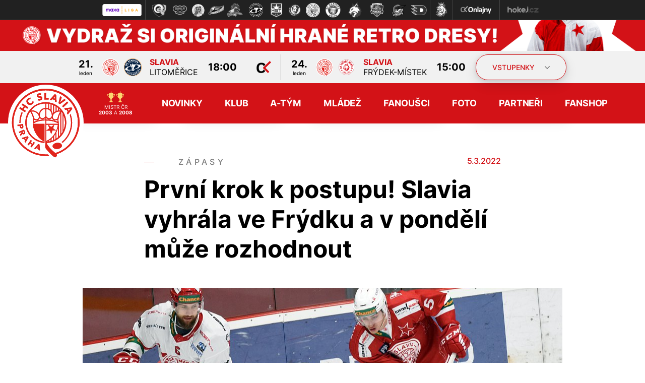

--- FILE ---
content_type: text/html
request_url: https://hc-slavia.cz/zapas.asp?id=7848
body_size: 49436
content:
<!DOCTYPE html>
<html lang="cs" dir="ltr">
<head>
<meta http-equiv="Content-language" content="cs" />
<meta http-equiv="Content-Type" content="text/html; charset=windows-1250" />
<meta http-equiv="Cache-Control" content="no-cache" />
<meta http-equiv="Pragma" content="no-cache" />
<meta http-equiv="Expires" content="-1" />
<meta name="viewport" content="width=device-width, initial-scale=1, shrink-to-fit=no">
<meta name="googlebot" content="index,follow,snippet,archive" />
<meta name="robots" content="ALL,FOLLOW" /><meta name="author" content="Project: eSports.cz s.r.o [www.esports.cz]" />
<link rel="author" href="humans.txt">
<meta name="copyright" content="HC Slavia Praha, eSports.cz s.r.o." />
<meta name="keywords" content="hokej, Praha, Slavia Praha, HC Slavia, hokej v Praze, hockey, extraliga, extraliga CR, ceska extraliga" />
<meta name="description" content="HC Slavia Praha" />

  <link rel="stylesheet" href="inc/css/bootstrap.css">
  <link rel="stylesheet" href="inc/css/styles.min.css?1683723293">
  <link rel="stylesheet" href="inc/css/sidebar.css">
  <link rel="stylesheet" href="inc/css/slick.css">
  <link rel="stylesheet" href="inc/css/hamburgers.css">
  <link rel="stylesheet" href="inc/css/lightgallery.min.css">
  <link rel="stylesheet" href="inc/css/_hotfix.css?1754520939">
	<link href="https://vesna.esports.cz/weby_data/top_bar/top_bar_css.css" rel="stylesheet">

  <link rel="apple-touch-icon" sizes="57x57" href="/favicon.ico">
	<link rel="apple-touch-icon" sizes="60x60" href="/favicon.ico">
	<link rel="apple-touch-icon" sizes="72x72" href="/favicon.ico">
	<link rel="apple-touch-icon" sizes="76x76" href="/favicon.ico">
	<link rel="apple-touch-icon" sizes="114x114" href="/favicon.ico">
	<link rel="apple-touch-icon" sizes="120x120" href="/favicon.ico">
	<link rel="apple-touch-icon" sizes="144x144" href="/favicon.ico">
	<link rel="apple-touch-icon" sizes="152x152" href="/favicon.ico">
	<link rel="apple-touch-icon" sizes="180x180" href="/favicon.ico">
	<link rel="icon" type="image/png" sizes="192x192"  href="/favicon.ico">
	<link rel="icon" type="image/png" sizes="32x32" href="/favicon.ico">
	<link rel="icon" type="image/png" sizes="96x96" href="/favicon.ico">
	<link rel="icon" type="image/png" sizes="16x16" href="/favicon.ico">

<title>HC Slavia Praha | Reportáž ze zápasu: Frýdek-Místek - Slavia 1:4  |  První krok k postupu! Slavia vyhrála ve Frýdku a v pondělí může rozhodnout</title>
<meta property="og:image" content="https://hc-slavia.cz/foto_sla/2022_19_FRM/3474.jpg" />
<meta property="og:title" content="První krok k postupu! Slavia vyhrála ve Frýdku a v pondělí může rozhodnout" />
<meta property="og:description" content="Sešívaní udělali první krok k postupu do čtvrtfinále Chance ligy. Ve Frýdku zvítězili 4:1 a už v pondělí můžou v Edenu rozhodnout." />
<meta property="og:url" content="https://hc-slavia.cz/zapas.asp?id=7848" />
<meta property="og:site_name" content="HC Slavia Praha" />
<meta property="og:type" content="website" />
<meta name="author" content="Matěj Sousedík" />
<meta property="fb:app_id" content="" />

  </head>
  <body>

	<div class="col-10 p-0 sidebar sidebar-left sidebar-animate d-block d-xl-none">
  <div class="sidebar_menu accordion" id="accordionExample">
    <div class="m-auto w-100">
    	<a class="menu_item" id="menu_heading_tickets" href="#menu_collapse_tickets" data-toggle="collapse" data-target="#menu_collapse_tickets" aria-expanded="false" aria-controls="menu_collapse_tickets">Vstupenky</a>
      <div class="collapse collapse_menu" id="menu_collapse_tickets" aria-labelledby="menu_heading_tickets" data-parent="#accordionExample">
				<a class="colapse_menu_item" href="zobraz.asp?t=permanentky">Permanentky</a>
				<a class="colapse_menu_item" href="zobraz.asp?t=vstupenky">Informace o vstupenkách</a>
				<a class="colapse_menu_item" target="_blank" href="https://hcslavia.enigoo.cz/app/tickets">Vstupenky online</a>
			</div>
			<a class='menu_item' href='novinky.asp' >Novinky</a><a class="menu_item" id="menu_heading_2" href="#menu_collapse_2" data-toggle="collapse" data-target="#menu_collapse_2" aria-expanded="false" aria-controls="menu_collapse_2">Klub</a><div class="collapse collapse_menu" id="menu_collapse_2" aria-labelledby="menu_heading_2" data-parent="#accordionExample"><a class='colapse_menu_item' href='zobraz.asp?t=organizace-a-vedeni' >Organizace a vedení</a><a class='colapse_menu_item' href='press-akreditace.asp' >Akreditace</a><a class='colapse_menu_item' href='zobraz.asp?t=stadion' >Stadion</a><a class='colapse_menu_item' href='rozpis_ledu.asp' >Rozpis ledu</a><a class='colapse_menu_item' href='zobraz.asp?t=nadacni-fond' >Nadační fond</a></div><a class="menu_item" id="menu_heading_3" href="#menu_collapse_3" data-toggle="collapse" data-target="#menu_collapse_3" aria-expanded="false" aria-controls="menu_collapse_3">A-tým</a><div class="collapse collapse_menu" id="menu_collapse_3" aria-labelledby="menu_heading_3" data-parent="#accordionExample"><a class='colapse_menu_item' href='zapasy.asp' >Zápasy</a><a class='colapse_menu_item' href='tabulka.asp' >Tabulka </a><a class='colapse_menu_item' href='soupiska.asp' >Soupiska</a><a class='colapse_menu_item' href='zobraz.asp?t=realizacni-tym' >Realizační tým</a><a class='colapse_menu_item' href='statistiky.asp' >Statistiky</a></div><a class="menu_item" id="menu_heading_4" href="#menu_collapse_4" data-toggle="collapse" data-target="#menu_collapse_4" aria-expanded="false" aria-controls="menu_collapse_4">Mládež</a><div class="collapse collapse_menu" id="menu_collapse_4" aria-labelledby="menu_heading_4" data-parent="#accordionExample"><a class='colapse_menu_item' href='mladez.asp' >Kategorie</a><a class='colapse_menu_item' href='zobraz.asp?t=realizacni-tym-mladez' >Realizační týmy</a><a class='colapse_menu_item' href='zobraz.asp?t=nabor' >Nábor</a><a class='colapse_menu_item' href='https://hcslaviapraha.responsiblo.com/cs-cz/' >Zodpovědné chování rodiče</a><a class='colapse_menu_item' href='https://clen.hc-slavia.cz' target='_blank'>Klubový informační systém</a></div><a class="menu_item" id="menu_heading_5" href="#menu_collapse_5" data-toggle="collapse" data-target="#menu_collapse_5" aria-expanded="false" aria-controls="menu_collapse_5">Fanoušci</a><div class="collapse collapse_menu" id="menu_collapse_5" aria-labelledby="menu_heading_5" data-parent="#accordionExample"><a class='colapse_menu_item' href='offline.asp' >Ptejte se</a><a class='colapse_menu_item' href='http://www.sesivani.com/' target='_blank'>Fanklub</a><a class='colapse_menu_item' href='https://www.instagram.com/hcslavia/?hl=cs' target='_blank'>Instagram</a><a class='colapse_menu_item' href='https://www.facebook.com/HCSlavia/' target='_blank'>Facebook</a><a class='colapse_menu_item' href='https://www.youtube.com/channel/UCw8LzRtz_qfyfHSQ91Nua4Q' target='_blank'>YouTube</a><a class='colapse_menu_item' href='https://twitter.com/HCSlavia' target='_blank'>Twitter</a></div><a class='menu_item' href='fotogalerie.asp' >Foto</a><a class='menu_item' href='partneri.asp' >Partneři</a><a class='menu_item' href='https://fanshop.hc-slavia.cz/' target='_blank'>Fanshop</a>
    </div>
  </div>
</div><!-- Lista s tymy -->
<div id="hockey_bar_esports" data-idTeam="SLA" data-googleSearch="" data-competition="1liga"></div>


<style>
    .aukce-banner {
        background-color: #ce1315;
        display: flex;
        justify-content: center;
    }
    .aukce-banner img {
        width: fit-content;
        object-position: center;
        object-fit: contain;
        max-width: 100%;
        display: none;
    }
    @media screen and (max-width: 599px) {
        .aukce-banner img.mobile {
            display: block;
        }
    }
    @media screen and (min-width: 600px) and (max-width: 1199px) {
        .aukce-banner img.tablet {
            display: block;
        }
    }
    @media screen and (min-width: 1200px) {
        .aukce-banner img.desktop {
            display: block;
        }
    }
</style>
<a href="https://www.sportovniaukce.cz/homepage/auction/4440" target="_blank" class="aukce-banner">
    <img src="/img/auction/6/2940x140.png" width="100%" class="desktop" alt="">
    <img src="/img/auction/6/1380x150.png" width="690" class="tablet" alt="">
    <img src="/img/auction/6/860x142.png" width="860" class="mobile" alt="">
</a>


<header>
      
      <div class="container-fluid d-none d-md-block header_top">
    		<div class="container d-flex justify-content-center">
      
        <div class="d-flex align-items-center header_top_game">
          <div class="d-inline-block text-center date">
          
           
                      <span class="d-block day">21.</span>
                      <span class="d-block month">leden</span>
               
          </div>
          <div class="d-none d-lg-inline-block logos">
            <img src="znaky/SLA.png" alt="">
            <img src="znaky/LTM.png" alt="">
          </div>
          <div class="d-inline-block teams">
            <span class="d-block SLA">Slavia</span>
            <span class="d-block LTM">Litoměřice</span>
          </div>
          <div class="d-inline-block time">
            
            18:00
          </div>
          
            <a href="https://www.onlajny.com/match/index/id/492270" target="_blank" class="mx-3">
              <img src="/img/onlajny.svg" class="onlajny_logo" width="35px"/>
            </a>
            
        </div>
        
        <div class="d-flex align-items-center header_top_game">
          <div class="d-inline-block text-center date">
          
           
                      <span class="d-block day">24.</span>
                      <span class="d-block month">leden</span>
               
          </div>
          <div class="d-none d-lg-inline-block logos">
            <img src="znaky/SLA.png" alt="">
            <img src="znaky/FRM.png" alt="">
          </div>
          <div class="d-inline-block teams">
            <span class="d-block SLA">Slavia</span>
            <span class="d-block FRM">Frýdek-Místek</span>
          </div>
          <div class="d-inline-block time">
            
            15:00
          </div>
          
        </div>
        
		      <a href="#" class="btn btn-secondary header_tickets_btn d-none d-xl-block">
		        VSTUPENKY<img id="header_tickets_btn_img" src="img/icons/sipka-button.svg">
		      </a>
		      </div>
		  </div>
      
  

  <div class="container-fluid d-none d-md-flex align-items-center justify-content-center header_tickets d-none d-XL-flex">
    <a href="zobraz.asp?t=permanentky" class="btn btn-primary styled mr-4 ml-4">Permanentky</a>
    <a href="zobraz.asp?t=darkove-poukazy" class="btn btn-primary styled mr-4 ml-4">Dárkové poukazy</a>
    <a href="zobraz.asp?t=vstupenky" class="btn btn-primary styled mr-4 ml-4">Informace o vstupenkách</a>
    <a href="https://hcslavia.enigoo.cz/app/tickets" target="_blank" class="btn btn-primary mr-4 ml-4">Vstupenky online</a>
  </div>

  <div class="container-fluid header_bottom">
    <div class="row">
      <div class="container">
        <div class="row">
        	<nav class="navbar navbar-expand-xl">
  <a href='index.asp' class='header_logo_new'><img src='img/logo3.svg' alt='logo'></a>
	<div class="header_trophy d-none d-md-block">
	  <div class="trophy">
	    <img src="img/icons/pohar.svg" alt="">
	    <img src="img/icons/pohar.svg"  alt="">
	  </div>
	  <span>MISTR ČR<br><b>2003</b> A <b>2008</b></span>
	</div>
	<div class="collapse navbar-collapse h-100 justify-content-end" id="navbarNavDropdown">
	  <ul class="navbar-nav m-auto h-100">   
	  <li class='nav-item h-100 d-flex align-items-center'><a class='nav-link' href='novinky.asp' >Novinky<div class="line"></div></a></li><li class='nav-item dropdown h-100 d-flex align-items-center'><a class='nav-link dropdown-toggle' href='zobraz.asp?t=organizace-a-vedeni' id='navbarDropdownMenuLink2' data-toggle='dropdown' aria-haspopup='true' aria-expanded='false'>Klub<div class="line"></div></a><div class='dropdown-menu' aria-labelledby='navbarDropdownMenuLink2'><a class='dropdown-item' href='zobraz.asp?t=organizace-a-vedeni' >Organizace a vedení</a><a class='dropdown-item' href='press-akreditace.asp' >Akreditace</a><a class='dropdown-item' href='zobraz.asp?t=stadion' >Stadion</a><a class='dropdown-item' href='rozpis_ledu.asp' >Rozpis ledu</a><a class='dropdown-item' href='zobraz.asp?t=nadacni-fond' >Nadační fond</a></div></li><li class='nav-item dropdown h-100 d-flex align-items-center'><a class='nav-link dropdown-toggle' href='zapasy.asp' id='navbarDropdownMenuLink3' data-toggle='dropdown' aria-haspopup='true' aria-expanded='false'>A-tým<div class="line"></div></a><div class='dropdown-menu' aria-labelledby='navbarDropdownMenuLink3'><a class='dropdown-item' href='zapasy.asp' >Zápasy</a><a class='dropdown-item' href='tabulka.asp' >Tabulka </a><a class='dropdown-item' href='soupiska.asp' >Soupiska</a><a class='dropdown-item' href='zobraz.asp?t=realizacni-tym' >Realizační tým</a><a class='dropdown-item' href='statistiky.asp' >Statistiky</a></div></li><li class='nav-item dropdown h-100 d-flex align-items-center'><a class='nav-link dropdown-toggle' href='mladez.asp' id='navbarDropdownMenuLink4' data-toggle='dropdown' aria-haspopup='true' aria-expanded='false'>Mládež<div class="line"></div></a><div class='dropdown-menu' aria-labelledby='navbarDropdownMenuLink4'><a class='dropdown-item' href='mladez.asp' >Kategorie</a><a class='dropdown-item' href='zobraz.asp?t=realizacni-tym-mladez' >Realizační týmy</a><a class='dropdown-item' href='zobraz.asp?t=nabor' >Nábor</a><a class='dropdown-item' href='https://hcslaviapraha.responsiblo.com/cs-cz/' >Zodpovědné chování rodiče</a><a class='dropdown-item' href='https://clen.hc-slavia.cz' target='_blank'>Klubový informační systém</a></div></li><li class='nav-item dropdown h-100 d-flex align-items-center'><a class='nav-link dropdown-toggle' href='offline.asp' id='navbarDropdownMenuLink5' data-toggle='dropdown' aria-haspopup='true' aria-expanded='false'>Fanoušci<div class="line"></div></a><div class='dropdown-menu' aria-labelledby='navbarDropdownMenuLink5'><a class='dropdown-item' href='offline.asp' >Ptejte se</a><a class='dropdown-item' href='http://www.sesivani.com/' target='_blank'>Fanklub</a><a class='dropdown-item' href='https://www.instagram.com/hcslavia/?hl=cs' target='_blank'>Instagram</a><a class='dropdown-item' href='https://www.facebook.com/HCSlavia/' target='_blank'>Facebook</a><a class='dropdown-item' href='https://www.youtube.com/channel/UCw8LzRtz_qfyfHSQ91Nua4Q' target='_blank'>YouTube</a><a class='dropdown-item' href='https://twitter.com/HCSlavia' target='_blank'>Twitter</a></div></li><li class='nav-item h-100 d-flex align-items-center'><a class='nav-link' href='fotogalerie.asp' >Foto<div class="line"></div></a></li><li class='nav-item h-100 d-flex align-items-center'><a class='nav-link' href='partneri.asp' >Partneři<div class="line"></div></a></li><li class='nav-item h-100 d-flex align-items-center'><a class='nav-link' href='https://fanshop.hc-slavia.cz/' target='_blank'>Fanshop<div class="line"></div></a></li>
	  </ul>
	</div>
	<a class="header_search" href="#">
	  <img id="header_search_img" src="img/icons/ico-search.svg" alt="">
	</a>
	<div class="page_search d-flex align-items-center justify-content-end">
	  <form action="novinky.asp" method="post">
	    <input type="submit" value="">
	    <input type="text" name="search" value="" placeholder="Napište, co hledáte...">
	  </form>
	</div>   
	<button id="hamburger" class="hamburger hamburger--spin d-block d-xl-none ml-auto p-0 pt-2" type="button"  data-toggle="sidebar" data-target=".sidebar-left">
	  <span class="hamburger-box">
	    <span class="hamburger-inner"></span>
	    <div id="menu_button_text">MENU</div>
	  </span>
	</button>
	</nav>
        </div>
      </div>
    </div>
  </div>
</header>


<main>

    <!-- clanek -->
    <div class="container subpage subpage_article">
      <div class="row">
        <div class="col-12">

          <div class="m-auto subpage_article_top">
            
            <div class="d-inline-block box_header">
              ZÁPASY
            </div>
            <span class="float-right date">5.3.2022</span>

            

            <h1 class="mb-4 mb-md-5 subpage_article_title">První krok k postupu! Slavia vyhrála ve Frýdku a v pondělí může rozhodnout</h1>
          </div>
          
          <div class="m-auto subpage_article_img" style="background: url('https://php.esports.cz/images/min.php?cover&amp;topcut&amp;w=952&amp;h=544&amp;mtime=1636285396&amp;compress=1&amp;file=http://hc-slavia.cz//foto_sla/2022_19_FRM/3474.jpg') center / cover"></div>
					
        </div>
      </div>
    </div>

    

    <div class="container-fluid game_report">
      <div class="row">
        <div class="container">
          <div class="row">
            <div class="col-12">
              <div class="m-auto game_report_content">

                <div class="text-center date_place">
                  OF1, sobota 5.3.2022, Frýdek-Místek - Slavia
                </div>
                <div class="row m-0 teams">
                  <div class="text-center col-4 col-md-5 p-0">
                    <img src="znaky/FRM.png" alt="">
                    <div class="team_name FRM">
                      Frýdek-Místek
                    </div>
                  </div>
                  <div class="text-center col-4 col-md-2">
                    <div class="result win">
                    1:4
                    </div>
                    <div class="periods">
                    0:2, 1:1, 0:1
                    </div>
                  </div>
                  <div class="text-center col-4 col-md-5 p-0">
                    <img src="znaky/SLA.png" alt="">
                    <div class="team_name SLA">
                      Slavia
                    </div>
                  </div>
                </div>
                <div class="row m-0 game_report_details">

                  

                    <div class="col-12">
                      <h2 class="report_title">Branky</h2>
                    </div>
                    <div class="col-md-6">
                      <h3 class="d-md-none report_team">Frýdek-Místek</h3>
                      <p>24. Klimša (Bartoš, Komorski)</p>
                    </div>
                    <div class="col-md-6">
                      <h3 class="d-md-none report_team">Slavia</h3>
                      <p>10. Žejdl (Duda, Machač), 20. Kružík (Machač, Žejdl), 30. Kafka (Knotek), 60. Doležal</p>
                    </div>

										<div class="col-12">
                      <h2 class="report_title">Statistiky</h2>
                    </div>
                    <div class="col-md-6">
                      <p>
                        <b>Rozhodčí: </b> Vrba, Tvrdoň – Zídek, Polák.   <br/><b>Vyloučení: </b> 2:3<br/><b>Využití: </b> 1:1
                      </p>
                    </div>
                    <div class="col-md-6">
                      <p>
												<b>V oslabení: </b> 0:0<br/><b>Střely na branku: </b> 21:32<br/><b>Diváci: </b> 1272
                      </p>
                    </div>

                  

                  <div class="col-12">
                    <h2 class="report_title">Sestavy</h2>
                  </div>
                  <div class="col-md-6">
                    <h3 class="d-md-none report_team">Frýdek-Místek</h3>
                    <p class="mb-md-0">Baroš - Krenželok, Teper, Zbořil, Michálek, Ogurcov, Matyáš, Ciura, Korím – Christov, Bartoš, Šlahař – Lyszczarczyk, Komorski, Šedivý – Klimša, Peterek, Martynek – Hrubec, Blaško.</p>
                  </div>
                  <div class="col-md-6">
                    <h3 class="d-md-none report_team">Slavia</h3>
                    <p class="mb-md-0">Michajlov – Krejčí, Hejda, Barák, Hovorka, Zelingr, Havel, Duda – Doležal, Poletín, Ondráček – Machač, Žejdl, Kružík – Kafka, Knotek,  Všetečka – Vlček, Kern, Brož.</p>
                  </div>
                </div>

              </div>
            </div>
          </div>
        </div>
      </div>
    </div>

    

    <div class="container">
      <div class="row">
        <div class="col-12">
          <div class="m-auto subpage_article_content typography">

					
						<p><b>Sešívaní udělali první krok k postupu do čtvrtfinále Chance ligy. Ve Frýdku zvítězili 4:1 a už v pondělí můžou v Edenu rozhodnout.</b></p>
            <p>První příležitost si v 8. minutě vytvořili domácí. Po nahození Matyáše si pro kotouč dojel Martynek, ale jeho pokus raději Michajlov přikryl pod lapačku. V čase 9:07 se slávisté dostali do vedení. <b>Lukáš Žejdl</b> obdržel křižnou nahrávku od Dudy na levý kruh a trefou do poloodkryté branky překonal Baroše.</p>

<p>Z následné šance Frýdku mohlo být srovnáno, ale Klimša po nahrávce Martynka nedokázal puk usměrnit za Michajlova. Ve 14. minutě nejprve Michajlov vychytal bekhendovou kličku Christova a na druhé straně musel zase Baroš zasahovat proti rychlé akci Slavie. V 15. minutě nedokázal Šedivý za Michajlova poslat odražený kotouč.</p>

<p>V 17. minutě si pak strážce hostující brány poradil s pokusem Michálka. V 19. minutě vyrazil Baroš střelu Všetečky a ve 20. minutě lapil Michajlov do lapačky střelu Tepera. V čase 19:47 se Pražané prosadili podruhé. Baroš si nedokázal poradit se střelou Machače. Ke skákavému puku se dostal <b>Daniel Kružík</b> a dorazil ho do brány.</p>

<p>Hned po 50 sekundách druhé části pálil od modré Hovorka, ale jeho ránu vyrazil Baroš. V čase 23:35 se domácí dočkali snížení. Komorski rozjel rychlou akci na jeden dotek přihrávkou na pravou stranu, odkud Bartoš našel před bránou <b>Davida Klimšu</b>, který prostřelil Michajlova mezi betony. V čase 29:07 se slávisté prosadili potřetí. V přesilovce obdržel <b>Petr Kafka</b> křižnou nahrávku od Knotka a brankáře Baroše prostřelil mezi rukou a tělem.</p>

<p>Vzápětí mohli domácí snížit, ale Bartoš po přihrávce Christova zpoza brány bekhendem minul. Ve 35. minutě pak Michajlov vyrazil pokus Šlahaře ramenem. 13 sekund před koncem druhé třetiny ještě pálil z otočky Klimša, jenže bránu netrefil.</p>

<p>Ve 42. minutě pálil zápěstím Šedivý, ale puk proletěl těsně vedle. V čase 47:57 měl Frýdek velkou šanci. První ránu Martynka Michajlov vyrazil a pak si Martynek dojel pro odražený puk, položil si Michajlova, ale do brány puk nedostal. V 55. minutě Žejdl v dobré pozici přestřelil branku. V 57. minutě si s bekhendovým pokusem Kafky poradil brankář Baroš. Slávisté se dočkali ještě jedné branky. V čase 59:20 trefil prázdnou bránu <b>Jiří Doležal.</b></p>

<p>Slavia zvítězila 4:1 a už v pondělí na domácím ledě může slavit postup do čtvrtfinále.</p><div class='box_header mb-3 mt-4'>Ohlasy trenérů</div><b>Jiří Šejba (HC Slavia Praha):</b> <p>Myslím si, že ten zápas jsme měli pod kontrolou. Sice jsme měli občas nějaké výpadky, kdy jsme měli zbytečné ztráty kolem naší modré čáry. Dali jsme v úvodu dvě branky, hlavně důležitá byla ta druhá, která padla těsně před koncem třetiny. Domácí snížili, nám se však z další přesilovky podařilo znovu odskočit. Kluci hrají teď v poslední době výborně, rádi bychom tu sérii ukončili hned v pondělí.</p>

<b>Mojmír Trličík (HC Frýdek-Místek):</b><p> My jsme se dnes potýkali nejen se soupeřem jako takovým, ale sami se sebou. Prostě nám vůbec nejezdily nohy. Právě základem porážky byla ta scházející energie. Jsem si jistý, že to je v té závěrečné fázi, kdy jsme měli teď tři zápasy v řadě, navíc s cestováním. Je jasné, že se tohle vždy nějak pak rozjezdí. Nám se to povedlo až ve třetí třetině, kde se ten zápas dal ještě nějak zvrátit. Ale skvělý gólman s faktem, že se nám nepodařilo se zápasem už nic udělat. Rozhodla první třetina, kdy jsme prohrávali souboje, v bruslení lepší soupeř. Těch světlých okamžiků tam moc nebylo. Ale porážka určitě není tím, že by kluci byli nějak uspokojeni. V odvetě se budeme chtít snažit navázat právě na tu třetí třetinu a hlavně na lepší produktivitu.</p>
						<div class="author">
              <span>Autor</span>
              <span class="d-block name">Matěj Sousedík</span>
            </div>
					

          </div>
        </div>
      </div>
    </div>

    <div class="container-fluid bottom_article_list">
      <div class="row">
        <div class="container">
          <div class="row">

            <div class="col-12">
              <div class="box_header">
                Nepřehlédněte
              </div>
            </div>
						
	                <div class="col-md-6 col-lg-3 mb-4">
	                  <div class="article">
	                    <div class="w-100 image" style="background: url('https://php.esports.cz/images/min.php?cover&amp;topcut&amp;w=342&amp;h=228&amp;mtime=1768675875&amp;compress=1&amp;file=http://hc-slavia.cz//foto_sla/trebicUni.jpg') center / cover;"></div>
	                    <div class="d-flex mb-3">
	                      <span class="mr-auto cathegory">ZÁPASY</span>
	                      <span class="ml-auto date">17.1.2026</span>
	                    </div>
	                    <a href="zapas.asp?id=Vitezstvi-v-Trebici-ridil-dvougolovy-Gricius-9089" class="text-decoration-none"><h2 class="article_title crop-text-2">Vítězství v Třebíčí řídil dvougólový Gricius</h2></a>
	                    <p class="article_annotation">Sešívaní se proti Třebíči vrátili na vítěznou vlnu. Výhru 3:1 zařídil dvěma brankami Jake Gricius, rozhodující gól vstřelil v oslabení. Pojistku do prázdné brány pak přidal Milan Čermák a Pražané si ...</p>
	                    <a href="zapas.asp?id=Vitezstvi-v-Trebici-ridil-dvougolovy-Gricius-9089" class="link_more">Číst více<img src='img/icons/sipka-button-right.svg'></a>
	                  </div>
	                </div>
	                
	                <div class="col-md-6 col-lg-3 mb-4">
	                  <div class="article">
	                    <div class="w-100 image" style="background: url('https://php.esports.cz/images/min.php?cover&amp;topcut&amp;w=342&amp;h=228&amp;mtime=1767108591&amp;compress=1&amp;file=http://hc-slavia.cz//files/articles_photo/0_slavsvse049.jpg') center / cover;"></div>
	                    <div class="d-flex mb-3">
	                      <span class="mr-auto cathegory">FANOUŠCI</span>
	                      <span class="ml-auto date">14.1.2026</span>
	                    </div>
	                    <a href="clanek.asp?id=Aukce-retro-dresu-se-blizi-do-finale-14649" class="text-decoration-none"><h2 class="article_title crop-text-2">Aukce retro dresů se blíží do finále!</h2></a>
	                    <p class="article_annotation">Získejte jeden z originálních hraných retro dresů, ve kterých nastoupili slávisté u příležitosti 125. výročí založení klubu v sobotu 27. prosince proti Vsetínu. Aukce končí v pondělí 19. ledna.</p>
	                    <a href="clanek.asp?id=Aukce-retro-dresu-se-blizi-do-finale-14649" class="link_more">Číst více<img src='img/icons/sipka-button-right.svg'></a>
	                  </div>
	                </div>
	                
	                <div class="col-md-6 col-lg-3 mb-4">
	                  <div class="article">
	                    <div class="w-100 image" style="background: url('https://php.esports.cz/images/min.php?cover&amp;topcut&amp;w=342&amp;h=228&amp;mtime=1768237783&amp;compress=1&amp;file=http://hc-slavia.cz//files/articles_photo/14648_slavszln018.jpg') center / cover;"></div>
	                    <div class="d-flex mb-3">
	                      <span class="mr-auto cathegory">OHLASY</span>
	                      <span class="ml-auto date">12.1.2026</span>
	                    </div>
	                    <a href="clanek.asp?id=Studena-sprcha-nebyli-jsme-koncentrovani-na-buly-hleda-problem-Hrdinka-14648" class="text-decoration-none"><h2 class="article_title crop-text-2">Studená sprcha, nebyli jsme koncentrovaní na buly, hledá problém Hrdinka</h2></a>
	                    <p class="article_annotation">Se spoluhráči musel na ledě skousnout těžký direkt krátce po slávistickém vyrovnání. „Čas srovnat ještě byl, ale vrátit se do zápasu dvakrát po sobě je těžké,“ okomentoval závěr utkání obránce ...</p>
	                    <a href="clanek.asp?id=Studena-sprcha-nebyli-jsme-koncentrovani-na-buly-hleda-problem-Hrdinka-14648" class="link_more">Číst více<img src='img/icons/sipka-button-right.svg'></a>
	                  </div>
	                </div>
	                
	                <div class="col-md-6 col-lg-3 mb-4">
	                  <div class="article">
	                    <div class="w-100 image" style="background: url('https://php.esports.cz/images/min.php?cover&amp;topcut&amp;w=342&amp;h=228&amp;mtime=1768176084&amp;compress=1&amp;file=http://hc-slavia.cz//files/articles_photo/14646_slavszln2-9-.jpg') center / cover;"></div>
	                    <div class="d-flex mb-3">
	                      <span class="mr-auto cathegory">ZÁPASY</span>
	                      <span class="ml-auto date">11.1.2026</span>
	                    </div>
	                    <a href="zapas.asp?id=Slavia-poprve-v-novem-roce-padla-nestacila-na-Zlin-9101" class="text-decoration-none"><h2 class="article_title crop-text-2">Slavia poprvé v novém roce padla, nestačila na Zlín</h2></a>
	                    <p class="article_annotation">Pražané ve druhém víkendovém duelu v Edenu po dramatickém závěru podlehli Zlínu. Domácí vstoupili do utkání slibně, ale Berani postupně získali potřebné tempo a ještě ve druhé třetině vyrovnali. ...</p>
	                    <a href="zapas.asp?id=Slavia-poprve-v-novem-roce-padla-nestacila-na-Zlin-9101" class="link_more">Číst více<img src='img/icons/sipka-button-right.svg'></a>
	                  </div>
	                </div>
	                

          </div>
        </div>
      </div>
    </div>

		<!-- odkazy -->
    <div class="container bottom_links">
      <div class="row justify-content-center">
        <div class="col-12"><div class="box_header">Důležité odkazy</div></div><div class="partners_carousel col-12"><div class="col-2 mb-4"><a href="/rozpis_ledu.asp" target="_blank" class="link d-block p-3 text-center"><img class="mb-2" src="ads/db_partners/logos/65.png" title="rozpis" alt="rozpis"/><b>Rozpis ledu</b><br/>Eden</a></div><div class="col-2 mb-4"><a href="https://www.czechicehockey.tv/cs/home" target="_blank" class="link d-block p-3 text-center"><img class="mb-2" src="ads/db_partners/logos/130.jpg" title="Zápasy mládeže živě" alt="Zápasy mládeže živě"/><b>Zápasy mládeže živě!</b><br/>Živě vysílání z Edenu</a></div><div class="col-2 mb-4"><a href="https://hc-slavia.cz/clanek.asp?id=Prijdte-20-ledna-od-17-hodin-s-detmi-na-nabor-a-uzijte-si-spoustu-hokejove-zabavy-14629" target="_blank" class="link d-block p-3 text-center"><img class="mb-2" src="ads/db_partners/logos/97.png" title="Pojď hrát hokej Slavia" alt="Pojď hrát hokej Slavia"/><b>Pojď hrát hokej!</b><br/>20.01.2026 od 17:00 v Edenu</a></div><div class="col-2 mb-4"><a href="https://www.pojdhrathokej.cz" target="_blank" class="link d-block p-3 text-center"><img class="mb-2" src="ads/db_partners/logos/68.png" title="Pojď hrát hokej" alt="Pojď hrát hokej"/><b>Pojď hrát hokej!</b><br/>Správný sport pro vaše dítě!</a></div><div class="col-2 mb-4"><a href="http://www.praha.eu" target="_blank" class="link d-block p-3 text-center"><img class="mb-2" src="ads/db_partners/logos/69.png" title="hlmesto" alt="hlmesto"/><b>Hlavní město Praha</b><br/>podporuje mládežnický hokej</a></div><div class="col-2 mb-4"><a href="http://www.praha10.cz" target="_blank" class="link d-block p-3 text-center"><img class="mb-2" src="ads/db_partners/logos/70.png" title="praha10" alt="praha10"/><b>Praha 10</b><br/>podporuje mládežnický hokej</a></div><div class="col-2 mb-4"><a href="https://agenturasport.cz" target="_blank" class="link d-block p-3 text-center"><img class="mb-2" src="ads/db_partners/logos/71.jpg" title="NSA" alt="NSA"/><b>NSA</b><br/>podporuje mládežnický hokej</a></div><div class="col-2 mb-4"><a href="http://www.sesivani.com" target="_blank" class="link d-block p-3 text-center"><img class="mb-2" src="ads/db_partners/logos/66.png" title="sesivani" alt="sesivani"/><b>Sešívaní</b><br/>oficiální fanklub</a></div><div class="col-2 mb-4"><a href="http://www.zseden.cz" target="_blank" class="link d-block p-3 text-center"><img class="mb-2" src="ads/db_partners/logos/67.png" title="zseden" alt="zseden"/><b>Partnerská škola</b><br/>HC Slavia Praha</a></div></div>
      </div>
    </div>

  </main>


	<footer>
    <div class="d-flex mb-4 align-items-center justify-content-center">
		<a href='index.asp' class='logo'><img src='img/logo3.svg' alt='logo'></a>
      <a href="https://www.facebook.com/hcslavia" target="_blank"><img class="icon" src="img/icons/fb.svg" alt=""></a>
      <a href="http://instagram.com/hcslavia" target="_blank"><img class="icon" src="img/icons/ig.svg" alt=""></a>
      <a href="https://twitter.com/hcslavia" target="_blank"><img class="icon" src="img/icons/tw.svg" alt=""></a>
    </div>
    <span>© 2013 - 2026 HC Slavia Praha & <a href="http://esportsmedia.cz/" target="_blank">eSports.cz</a>, s.r.o. & David Vošický</span><br>
	<a href="javascript:void(0);" data-cc="c-settings" aria-haspopup="dialog">Nastavení cookies</a>
  </footer>

	<script src="https://code.jquery.com/jquery-3.2.1.min.js"  crossorigin="anonymous"></script>
  <script src="https://cdnjs.cloudflare.com/ajax/libs/popper.js/1.14.7/umd/popper.min.js" integrity="sha384-UO2eT0CpHqdSJQ6hJty5KVphtPhzWj9WO1clHTMGa3JDZwrnQq4sF86dIHNDz0W1" crossorigin="anonymous"></script>
  <script src="inc/js/bootstrap.min.js"></script>
  <script src="inc/js/slick.min.js"></script>
  <script src="inc/js/sidebar.js"></script>
  <script src="inc/js/lightgallery-all.min.js"></script>
  <script async src="//www.instagram.com/embed.js" type="text/plain" data-cookiecategory="social"></script>

  


  <script>
  $('.play-modal-video').on('click', function(ev) {
    ev.preventDefault();
    var video_id = $(this).data('video');    
    
    function isEmpty (data)
    {
        if (typeof(data) == 'undefined' || data === null || data === '')
        {
            return true;               
        }
        return false;
    };
    function getYtId(url) 
    {
        url = new String(url);      
        if (!isEmpty(url))
        {
            var regExp = /^.*(youtu.be\/|v\/|u\/\w\/|embed\/|watch\?v=|\&v=)([^#\&\?]*).*/;
            var match = url.match(regExp);

            if (match && match[2].length == 11) 
            {
                return match[2];
            }
        }
        return 'error';
    }  
    
    var customModal = $(
        '<div class="custom-modal modal fade bd-example-modal-lg" tabindex="-1" role="dialog" aria-labelledby="mySmallModalLabel" aria-hidden="true"> \
          <div class="modal-dialog modal-lg"> \
            <div class="modal-content"> \
              <div class="embed-responsive embed-responsive-16by9"> \
                <iframe width="424" height="238" data-placeholder data-cookiecategory="social" data-src="https://www.youtube.com/embed/' + getYtId(video_id) + '?autoplay=1" frameborder="0" allow="accelerometer; autoplay; encrypted-media; gyroscope; picture-in-picture" allowfullscreen></iframe> \
              </div> \
            </div> \
          </div> \
        </div>'
    );
    $('body').append(customModal);
    $('.custom-modal.hide').show();
    $('.custom-modal').modal();
  });
  $(document).on('hidden.bs.modal', '.custom-modal', function () {
    $(this).remove();
  });
  
  $(document).ready(function(){
	  var n = !1;
	  $("a[data-gallery]").click(function() {
	  if (!n) {
	      n = !0;
	      var e = $(this).data("gallery"),
	          t = "/inc/gallery_ajax.asp?mode=" + e;
	      return 1 != e && 2 != e || (t += "&id=" + $(this).data("gallery-id")), $.getJSON(t, {
	          format: "json"
	      }).done(function(e) {
	          $(this).lightGallery({
	              hash: !1,
	              share: !1,
	              dynamic: !0,
	              dynamicEl: e,
	              download: !1,
	              backdropDuration: 500
	          })
	      }).fail(function(e, t, n) {
	          alert("Nastala chyba při načítání galerie. Prosím zkuste to znovu."), console.error("getJSON failed, status: " + t + ", error: " + n), console.error(e)
	      }).always(function() {
	          n = !1
	      }), !1
	    }
	  }),
	  $('.partners_carousel').slick({
      infinite: true,
      slidesToScroll: 1,
      slidesToShow: 6,
      arrows: true,
      prevArrow: '<button type="button" class="slick-prev"></button>',
      nextArrow: '<button type="button" class="slick-next"></button>',
      pauseOnHover: false,
       responsive: [
        {
          breakpoint: 992,
          settings: {
            slidesToShow: 3,
          }
        },
        {
          breakpoint: 768,
          settings: {
            slidesToShow: 2,
          }
        }
      ]
    });
    $('.games_carousel').slick({
      centerMode: false,
      dots: true,
      infinite: false,
      slidesToScroll: 3,
      initialSlide: 3,
      prevArrow: '<button type="button" class="slick-prev"></button>',
      nextArrow: '<button type="button" class="slick-next"></button>',
      slidesToShow: 3,
      responsive: [
        {
          breakpoint: 992,
          settings: {
            slidesToShow: 2,
            slidesToScroll: 2
          }
        },
        {
          breakpoint: 768,
          settings: {
            slidesToShow: 1,
            initialSlide: 3,
            slidesToScroll: 1
          }
        }
      ]
    });

  });

  		 $(function(){
		    //get every video with class .modal
		    var count = $('.modal').length;

		    $('.modal').on('hide.bs.modal', function () {
		       //loop through all videos stored in count
		       for(var i = 0; i < count; i++) {
		        if (typeof(jwplayer) != 'undefined') {
		                console.log('video stopped');
		                //stop player
		                jwplayer(i).stop();

		            }
		        }
		    })
		});

  

  $(window).scroll(function() {
      var scroll = $(window).scrollTop();

      if (scroll >= 200 && !$(".page_popup").hasClass("hidden")) {
        $(".page_popup").addClass("show");
      } else {
        $(".page_popup").removeClass("show");
      }

    });

    $(".header_search").on("click", function() {
      $(".header_search").toggleClass("clicked");
      $(".page_search").toggleClass("show");
      var icoSearch = document.getElementById("header_search_img")
      if ($(".header_search").hasClass("clicked")) {
        icoSearch.src = "img/icons/ico-cross.svg";
      } else {
        icoSearch.src = "img/icons/ico-search.svg";
      }
    });

    $(".header_tickets_btn").on("click", function() {
      $(".header_bottom").toggleClass("moved");
      $("#header_tickets_btn_img").toggleClass("rotate");
    });

    $('.section_link').on('click', function (e) {
    	e.preventDefault();
    	$('html, body').animate({
    		scrollTop: $($(this).attr('href')).offset().top
    	}, 700, 'swing');
    });



		// ------------------------------------------ funkce pro pridani smajliku do fora
		function insert_smile(type) {
			document.getElementById("cely_text").value=document.getElementById("cely_text").value+" "+type+" ";
		}

    function butonF() {
     if (document.getElementById('logout').disabled==true){
         document.getElementById('logout').disabled=false;
     }
     else
     {
         document.getElementById('logout').disabled=true;
     }
   }


   $(".more-articles-button").click(function(){
		var $button = $(this);

		if($button.hasClass("disabled"))
			return false;

		$button.addClass("disabled");


		var type = $(".more-articles-button").data("type");
		var search = $(".more-articles-button").data("search");
		var category = $(".more-articles-button").data("category");

		var offset = $(".articles-more-offset:last").data("offset");
		$(".articles-more-offset").remove();

		var $wrap = $(".articles-wrap");
		var $place = $(".articles-wrap-place",$wrap);
		var $new = $("<div class='row' />");

		$wrap.css("height",$wrap.outerHeight(true) + "px");
		$place.append($new);

		$new.load("/inc/ajax_articles_loader.asp?off=" + offset + "&type=" + type + "&search="+ search +"&category=" + category,function(){
			$wrap.animate({ "height":$place.height() },500,function(){
				$wrap.css({ "height":"auto" });
				$button.removeClass("disabled");
			});
		});


		return false;
	});

     $(".more-photogallery-button").click(function(){
		var $button = $(this);

		if($button.hasClass("disabled"))
			return false;

		$button.addClass("disabled");

		var season = $(".more-photogallery-button").data("season");
		var id_date = $(".more-photogallery-button").data("id_date");

		var offset = $(".photogallery-more-offset:last").data("offset");
		$(".articles-more-offset").remove();

		var $wrap = $(".photogallery-wrap");
		var $place = $(".photogallery-wrap-place",$wrap);
		var $new = $("<div class='row' />");

		$wrap.css("height",$wrap.outerHeight(true) + "px");
		$place.append($new);

		$new.load("/inc/ajax_photogallery_loader.asp?off=" + offset + "&id_date=" + id_date + "&season=" + season,function(){
			$wrap.animate({ "height":$place.height() },500,function(){
				$wrap.css({ "height":"auto" });
				$button.removeClass("disabled");
			});
		});


		return false;
	});

	$("#page_popup_close").on("click", function() {
      $(".page_popup").removeClass("show");
      $(".page_popup").addClass("hidden");
    });    

  </script>

  <script type="text/javascript">
	document.getElementById('hamburger').onclick = function() {
	  var className = ' ' + hamburger.className + ' ';
	  document.getElementById("menu_button_text").innerHTML = "";
	  if ( ~className.indexOf(' is-active ') ) {
	      this.className = className.replace(' is-active ', ' ');
	      $("main").removeClass("menu_active");
	      document.getElementById("menu_button_text").innerHTML = "MENU";
	  } else {
	      this.className += ' is-active';
	      document.getElementById("menu_button_text").innerHTML = "";
	      $("main").addClass("menu_active");
	  }
	}
	</script>

  
<div class="onlajny-stckrs" id="onlajny-stckrs">


</div>




<style>
	.hidden{
		display: none;
	}
	.onlajny-stckrs {
		position: fixed;
		right: 0;
		bottom: 0;
		z-index: 100000000;
		/* display: none; */
		animation: 1.2s ease-out 0s 1 slideInFromLeft;
		pointer-events: none;
		line-height: 1.42857;
		color: #000;
		font-family: "Arial";
	}
	@media only screen and (max-width: 768px) {
		.onlajny-stckrs {
			/* display: block; */
		}
	}
	.onlajny-stckrs .onlajny-sticker {
		background: #e0edf4; /* Old browsers */
		background: -moz-linear-gradient(top, #e0edf4 0%, #d9edf2 40%, #c9e3f2 100%); /* FF3.6-15 */
		background: -webkit-linear-gradient(top, #e0edf4 0%,#d9edf2 40%,#c9e3f2 100%); /* Chrome10-25,Safari5.1-6 */
		background: linear-gradient(to bottom, #e0edf4 0%,#d9edf2 40%,#c9e3f2 100%); /* W3C, IE10+, FF16+, Chrome26+, Opera12+, Safari7+ */
		filter: progid:DXImageTransform.Microsoft.gradient( startColorstr='#e0edf4', endColorstr='#c9e3f2',GradientType=0 );
		padding: 7px;
	    border-top-left-radius: 30px;
	    border-bottom-left-radius: 30px;
	    min-width: 120px;
		border-top: 1px solid;
	    border-left: 1px solid;
	    border-bottom: 1px solid;
	    border-color: #aabeca;
		margin-bottom: 20px;
		transform: translateX(170px);
		transition: all .2s ease-out;
		cursor: pointer;
		pointer-events: all;
		box-shadow: 0 4px 8px 0 rgba(0, 0, 0, 0.2), 0 6px 20px 0 rgba(0, 0, 0, 0.19);

		-webkit-touch-callout: none; /* iOS Safari */
	    -webkit-user-select: none; /* Safari */
	     -khtml-user-select: none; /* Konqueror HTML */
	       -moz-user-select: none; /* Firefox */
	        -ms-user-select: none; /* Internet Explorer/Edge */
	            user-select: none;
	}
	.onlajny-stckrs .onlajny-sticker.sticker-close.sticker-open,
	.onlajny-stckrs .onlajny-sticker.sticker-open {
		transform: translateX(0);
	}
	.onlajny-stckrs .onlajny-sticker.sticker-close {
		transform: translateX(330px);
	}

	.onlajny-stckrs .onlajny-sticker .close_sticker {
      position: absolute;
      top: -4px;
      left: -7px;
      font-weight: 500;
      z-index: 1;
      background-color: #cde5f2;
      padding: 1px 7px;
      border-radius: 15px;
      box-shadow: 0px 0px 3px black;
      line-height: 20px;
    }

	.onlajny-stckrs .onlajny-sticker .onlajny-sticker-inner {
		display: table;
		width: 100%;
	}
	.onlajny-stckrs .onlajny-sticker .onlajny-sticker-inner .onlajny-logo {
		border-radius: 100%;
	    overflow: hidden;
	    width: 43px;
	    height: 43px;
	    /* background: url("https://vesna.esports.cz/weby_data/onlajny_sticker/icon.png"); */
		background-size: 27px;
	    background-repeat: no-repeat;
	    background-position: center;
	    background-color: #fff;
	    display: table-cell;
	    vertical-align: middle;
	}
	@media only screen and (max-width: 335px) {
		.onlajny-stckrs .onlajny-sticker .onlajny-sticker-inner .onlajny-logo {
			display: none;
		}
	}
	.onlajny-stckrs .onlajny-sticker .onlajny-sticker-inner .onlajny-body {
		display: table-cell;
        vertical-align: top;
	    padding-left: 15px;
	    padding-right: 10px;
	    width: 115px;
	    overflow: hidden;
		vertical-align: middle;
		text-align: left;
	}
	.onlajny-stckrs .onlajny-sticker .onlajny-sticker-inner .onlajny-body .onlajny-body-heading {
		font-weight: bold;
	    font-family: Arial;
	    font-size: 11px;
	    white-space: nowrap!important;
	}
	.onlajny-stckrs .onlajny-sticker .onlajny-sticker-inner .onlajny-body .team-1, .onlajny-stckrs .onlajny-sticker .onlajny-sticker-inner .onlajny-body .team-2 {
	    font-family: Arial;
	    font-size: 10px;
	    white-space: nowrap;
	}
	.onlajny-stckrs .onlajny-sticker .onlajny-sticker-inner .onlajny-body-more {
		width: 170px;
		padding-left: 10px;
	}
	.onlajny-stckrs .onlajny-sticker .onlajny-sticker-inner .onlajny-body-more table {
		width: 100%;
		text-align: center;
	}
	.onlajny-stckrs .onlajny-sticker .onlajny-sticker-inner .onlajny-body-more table tr td {
		padding: 0;
		text-align: center;
		font-size: 11px;
	}
	.onlajny-stckrs .onlajny-sticker .onlajny-sticker-inner .onlajny-body-more table tr td a {
		display: block;
		margin-top: 2px;
		padding: 0 4px;
		text-decoration: none!important;
	}
	.onlajny-stckrs .onlajny-sticker .onlajny-sticker-inner .onlajny-body-more table tr td a:hover, .onlajny-stckrs .onlajny-sticker .onlajny-sticker-inner .onlajny-body-more table tr td a:active, .onlajny-stckrs .onlajny-sticker .onlajny-sticker-inner .onlajny-body-more table tr td a:focus {
		text-decoration: none;
	}
	.icon-text {
		font-size: 11px;
	    text-transform: uppercase;
	    margin-top: 5px;
	    font-weight: bold;
	    color: #000;
		line-height: 1;
	}
	@keyframes slideInFromLeft {
	  0% {
	    transform: translateX(200px);
	  }
	  100% {
	    transform: translateX(0);
	  }
	}

</style>

<script src="https://code.jquery.com/jquery-1.11.3.min.js"></script>

<script>
	var $j = jQuery.noConflict(true);

	$j( ".onlajny-logo" ).click(function() {
	  $j(this).closest(".onlajny-sticker").toggleClass("sticker-open");
	});

	$j( ".onlajny-body" ).click(function() {
	  $j(this).closest(".onlajny-sticker").toggleClass("sticker-open");
	});
</script>
<script>
  function hide(obj) {

      var el = document.getElementById(obj);
          document.cookie = (obj, "hidden");
          el.style.display = 'none';
					sessionStorage.setItem(obj, "hidden");
  }
</script>



<script type="text/plain" data-cookiecategory="analytics">var div = document.createElement('div'); div.innerHTML = '<img src="https://toplist.cz/dot.asp?id=61589&http='+escape(document.referrer)+'&t='+escape(document.title)+'" width="1" height="1" style="display:none;" border=0 alt="TOPlist" />'; document.body.appendChild(div);</script>

<!-- Global site tag (gtag.js) - Google Analytics -->
<script async type="text/plain" data-cookiecategory="analytics" src="https://www.googletagmanager.com/gtag/js?id=G-BFSWNNKTSV"></script>
<script>
window.dataLayer = window.dataLayer || [];
function gtag(){dataLayer.push(arguments);}
gtag('js', new Date());

gtag('config', 'G-BFSWNNKTSV');
</script>

<!-- Lista s tymy -->
<script type="text/javascript" src="https://vesna.esports.cz/weby_data/top_bar/top_bar_elh.js"></script>

<link rel='stylesheet' href='https://consent.esports.cz/theme.asp?v=2&accent=D31217'>
<script src='https://consent.esports.cz/config.asp?v=2&c=analytics,social&web='></script>
<script src='https://consent.esports.cz/main.js?v=2'></script>
<script type='text/plain' data-cookiecategory='social' src='https://consent.esports.cz/social-media2.js?v=2'></script>


  </body>
</html>


--- FILE ---
content_type: image/svg+xml
request_url: https://hc-slavia.cz/img/icons/tw.svg
body_size: 948
content:
<?xml version="1.0" encoding="UTF-8" standalone="no"?>
<svg
   width="20"
   height="20.439501"
   viewBox="0 0 20 20.439501"
   fill="none"
   version="1.1"
   id="svg1"
   sodipodi:docname="logo.svg"
   xmlns:inkscape="http://www.inkscape.org/namespaces/inkscape"
   xmlns:sodipodi="http://sodipodi.sourceforge.net/DTD/sodipodi-0.dtd"
   xmlns="http://www.w3.org/2000/svg"
   xmlns:svg="http://www.w3.org/2000/svg">
  <defs
     id="defs1" />
  <sodipodi:namedview
     id="namedview1"
     pagecolor="#ffffff"
     bordercolor="#000000"
     borderopacity="0.25"
     inkscape:showpageshadow="2"
     inkscape:pageopacity="0.0"
     inkscape:pagecheckerboard="0"
     inkscape:deskcolor="#d1d1d1" />
  <path
     d="M 11.902717,8.6547333 19.348167,0 H 17.583833 L 11.11895,7.5147833 5.9554667,0 H 0 L 7.8082,11.363683 0,20.4395 H 1.7644333 L 8.5915167,12.503633 14.044533,20.4395 H 20 L 11.902283,8.6547333 Z M 9.4860833,11.4638 8.69495,10.332233 2.4001833,1.32824 H 5.11025 l 5.07995,7.26651 0.791133,1.1315667 6.603334,9.4453503 H 14.8746 L 9.4860833,11.464233 Z"
     fill="white"
     id="path1"
     style="fill:#000000;stroke-width:0.0166667" />
</svg>


--- FILE ---
content_type: image/svg+xml
request_url: https://hc-slavia.cz/img/icons/pohar.svg
body_size: 5418
content:
<?xml version="1.0" encoding="UTF-8"?>
<svg width="15px" height="22px" viewBox="0 0 15 22" version="1.1" xmlns="http://www.w3.org/2000/svg" xmlns:xlink="http://www.w3.org/1999/xlink">
    <!-- Generator: Sketch 57.1 (83088) - https://sketch.com -->
    <title>pohar</title>
    <desc>Created with Sketch.</desc>
    <g id="Page-1" stroke="none" stroke-width="1" fill="none" fill-rule="evenodd">
        <g id="1440-–-homepage-final" transform="translate(-301.000000, -80.000000)" fill="#FCD670" fill-rule="nonzero">
            <g id="Group-7" transform="translate(0.000000, 64.000000)">
                <g id="mistři" transform="translate(283.000000, 16.000000)">
                    <g id="pohar" transform="translate(25.500000, 11.000000) scale(-1, 1) translate(-25.500000, -11.000000) translate(18.000000, 0.000000)">
                        <path d="M14.9947987,6.29840551 C14.9737041,5.88831193 14.8467659,5.7368452 14.4096992,5.7196721 C13.8819624,5.69906438 13.352005,5.71795479 12.823528,5.7368452 C12.538935,5.74714906 12.2558224,5.79248604 11.9497646,5.82408454 C11.9608671,5.6808609 11.9260794,5.53660687 11.9867728,5.45142831 C12.1899478,5.16635488 12.2029006,5.17459796 11.9597568,4.91219302 C11.9475441,4.89948493 11.942363,4.88128144 11.9305203,4.86857335 C11.739188,4.66833503 11.5659896,4.44817591 11.3513421,4.27232338 C10.7873373,3.80968011 10.126741,3.48545202 9.44060911,3.21033899 C8.86550179,2.97953255 8.27781169,2.77517268 7.68716093,2.55776125 C7.98581704,2.17995309 8.22600022,1.76779873 8.19380309,1.26290964 C8.16234612,0.766950568 7.91217074,0.366817378 7.56836463,0 C6.98918641,0.562590698 6.52732416,1.47139106 7.43513513,2.57974282 C7.38147325,2.59691592 7.33151219,2.61408901 7.28118105,2.62920134 C6.32192869,2.92766979 5.38747181,3.28177907 4.51888952,3.76777775 C4.06849981,4.0202223 3.64808674,4.30873035 3.31464292,4.69512506 C3.22360276,4.80056788 3.12960195,4.90360647 3.03042,5.00424083 C2.93123804,5.10487518 2.90311181,5.28381887 3.01968762,5.35903704 C3.22101219,5.4885222 3.14329499,5.65304048 3.14588556,5.82271069 C2.77321306,5.78149525 2.41423358,5.7196721 2.05377378,5.70799439 C1.55675375,5.69219514 1.05714314,5.698034 0.561233358,5.72654134 C0.258136257,5.7440579 0.0801268489,5.92746659 0.0331264438,6.2163181 C-0.0408899423,6.64873672 0.0183231666,7.07497301 0.120095697,7.49296623 C0.416161242,8.71912544 0.855078411,9.89410882 1.73291275,10.8791577 C2.10033182,11.28634 2.49316996,11.6731701 2.90940321,12.0376549 C3.75059943,12.7829674 4.70319032,13.419059 5.4348423,14.271875 C5.66503326,14.5404623 5.91594881,14.7942807 6.1413287,15.0652722 C6.37305507,15.3374265 6.49025016,15.6784929 6.4710717,16.0249049 C6.45663851,16.3566892 6.46663072,16.6888169 6.46848113,17.0209446 C6.46848113,17.1198616 6.46107949,17.1964537 6.35264549,17.2654895 C6.19425042,17.3668108 6.22681763,17.572201 6.39520491,17.6663096 C6.43017564,17.6842968 6.46625967,17.7003529 6.50326883,17.7143943 C6.58542702,18.0427439 6.45700859,18.2927842 6.24162091,18.5170649 C6.18018731,18.5809488 6.12430493,18.6506716 6.05657994,18.7087167 C5.56215048,19.1308314 5.06290996,19.5477943 4.5725514,19.9740306 C4.50634509,20.0354085 4.4661479,20.1168473 4.45930633,20.2034632 C4.44894404,20.6609545 4.45412518,21.1191328 4.45412518,21.5948276 C4.31201372,21.6350126 4.19506783,21.6923708 4.23207602,21.8448679 C4.26649364,21.9846569 4.39121125,22.0032039 4.52370059,21.9953042 C4.53591329,21.9953042 4.54849608,21.9953042 4.56070878,21.9953042 L10.5005238,21.9953042 C10.537532,21.9953042 10.5815717,22.0073254 10.6115483,21.9929 C10.6855647,21.9547757 10.7925184,21.916308 10.8128729,21.8555152 C10.8332274,21.7947224 10.7651323,21.7109177 10.7307147,21.6387907 C10.7044389,21.5831499 10.645966,21.5312871 10.6444856,21.4766767 C10.6359737,21.1792386 10.6104381,20.8780225 10.6478164,20.5836756 C10.6970373,20.1945331 10.5416029,19.9489578 10.2114898,19.7095649 C9.73815498,19.3661029 9.31330093,18.9621916 8.88252556,18.5699581 C8.66565755,18.3728109 8.53020756,18.1255183 8.5786883,17.8280802 C8.59025288,17.7686611 8.6263751,17.7157869 8.67935058,17.680735 C8.87105302,17.5732314 8.90139974,17.4015005 8.74966615,17.2534683 C8.69845719,17.2033706 8.6667976,17.138802 8.65973624,17.0700597 C8.65048419,16.7499531 8.67453952,16.4277858 8.65048419,16.1083662 C8.62013747,15.6996464 8.75558746,15.3510325 9.03018825,15.0460383 C9.41359313,14.6201455 9.80513981,14.2007784 10.198907,13.7831287 C10.4209561,13.5468268 10.6411549,13.3053731 10.8879995,13.0917397 C11.3206253,12.7173662 11.7802671,12.3704696 12.2154834,11.9981568 C13.3087054,11.0635968 14.1580435,9.98031778 14.5788266,8.63600764 C14.8156791,7.8724917 15.0369881,7.10588459 14.9947987,6.29840551 Z M3.15550769,6.8304281 C3.15550769,7.97392746 3.15550769,9.11742683 3.15550769,10.2609262 L3.15550769,11.0309679 C2.68623196,10.7191779 2.26759654,10.3465012 1.91240249,9.92433348 C1.21516813,9.08010397 0.830282922,8.12390586 0.785503008,7.05951723 C0.767739075,6.64118055 0.908000127,6.49795691 1.36283082,6.51203885 C1.92054429,6.52921195 2.47640735,6.59962166 3.03338065,6.64427171 C3.17290154,6.65594942 3.15550769,6.7445626 3.15550769,6.8304281 Z M13.6358579,9.21989299 C13.256894,9.92639425 12.669944,10.4697511 12.0134187,10.9550628 C11.9942769,10.9673205 11.9736597,10.977464 11.9519851,10.9852875 L11.9519851,6.65766673 C12.5866756,6.55462814 13.1950903,6.43441645 13.8227492,6.50413923 C14.1428701,6.53848543 14.2413119,6.63328093 14.2538947,6.93552746 C14.2883123,7.75124962 14.0211132,8.50137055 13.6358579,9.21989299 Z" id="Shape"></path>
                    </g>
                </g>
            </g>
        </g>
    </g>
</svg>